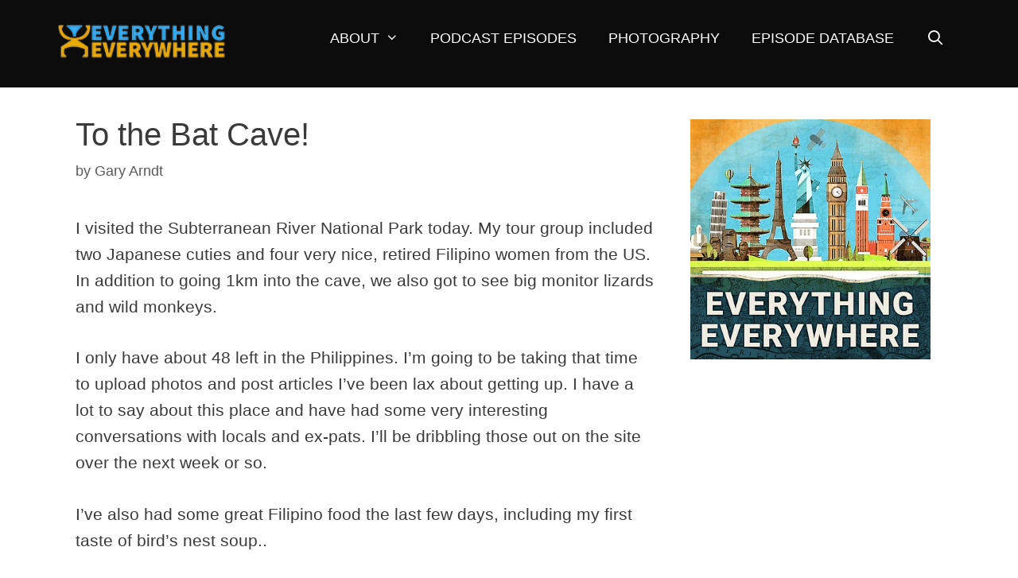

--- FILE ---
content_type: text/html; charset=UTF-8
request_url: https://everything-everywhere.com/to-the-bat-cave/
body_size: 10540
content:
<!DOCTYPE html>
<html lang="en-US">
<head>
	<meta charset="UTF-8">
	<meta name='robots' content='noindex, follow' />
<link rel='dns-prefetch' href='//everything-everywhere.com'>
<link rel='dns-prefetch' href='//smugmug.com'>
<link rel='dns-prefetch' href='//cloudinary.com'>
<link rel='dns-prefetch' href='//ajax.cloudflare.com'>
<link rel='dns-prefetch' href='//api.optmnstr.com'>
<link rel='dns-prefetch' href='//maps.googleapis.com'>
<link rel='dns-prefetch' href='//www.google.com'>
<meta name="viewport" content="width=device-width, initial-scale=1">
	<!-- This site is optimized with the Yoast SEO Premium plugin v26.7 (Yoast SEO v26.7) - https://yoast.com/wordpress/plugins/seo/ -->
	<title>To the Bat Cave!</title>
	<meta name="description" content="To the Bat Cave!" />
	<meta property="og:locale" content="en_US" />
	<meta property="og:type" content="article" />
	<meta property="og:title" content="To the Bat Cave!" />
	<meta property="og:description" content="To the Bat Cave!" />
	<meta property="og:url" content="https://everything-everywhere.com/to-the-bat-cave/" />
	<meta property="og:site_name" content="Everything Everywhere" />
	<meta property="article:publisher" content="http://facebook.com/EverythingEverywhere/" />
	<meta property="article:author" content="https://www.facebook.com/garyarndt" />
	<meta property="article:published_time" content="2007-10-05T09:33:59+00:00" />
	<meta property="article:modified_time" content="2018-04-06T02:47:29+00:00" />
	<meta name="author" content="Gary Arndt" />
	<meta name="twitter:card" content="summary_large_image" />
	<meta name="twitter:creator" content="@EverywhereTrip" />
	<meta name="twitter:site" content="@EverywhereTrip" />
	<meta name="twitter:label1" content="Written by" />
	<meta name="twitter:data1" content="Gary Arndt" />
	<meta name="twitter:label2" content="Est. reading time" />
	<meta name="twitter:data2" content="1 minute" />
	<script type="application/ld+json" class="yoast-schema-graph">{"@context":"https://schema.org","@graph":[{"@type":"Article","@id":"https://everything-everywhere.com/to-the-bat-cave/#article","isPartOf":{"@id":"https://everything-everywhere.com/to-the-bat-cave/"},"author":{"name":"Gary Arndt","@id":"https://everything-everywhere.com/#/schema/person/a9e7f5b34315af1a37d667f4dbd106f0"},"headline":"To the Bat Cave!","datePublished":"2007-10-05T09:33:59+00:00","dateModified":"2018-04-06T02:47:29+00:00","mainEntityOfPage":{"@id":"https://everything-everywhere.com/to-the-bat-cave/"},"wordCount":142,"publisher":{"@id":"https://everything-everywhere.com/#organization"},"articleSection":["Asia","Philippines"],"inLanguage":"en-US"},{"@type":"WebPage","@id":"https://everything-everywhere.com/to-the-bat-cave/","url":"https://everything-everywhere.com/to-the-bat-cave/","name":"To the Bat Cave!","isPartOf":{"@id":"https://everything-everywhere.com/#website"},"datePublished":"2007-10-05T09:33:59+00:00","dateModified":"2018-04-06T02:47:29+00:00","description":"To the Bat Cave!","breadcrumb":{"@id":"https://everything-everywhere.com/to-the-bat-cave/#breadcrumb"},"inLanguage":"en-US","potentialAction":[{"@type":"ReadAction","target":["https://everything-everywhere.com/to-the-bat-cave/"]}]},{"@type":"BreadcrumbList","@id":"https://everything-everywhere.com/to-the-bat-cave/#breadcrumb","itemListElement":[{"@type":"ListItem","position":1,"name":"Home","item":"https://everything-everywhere.com/"},{"@type":"ListItem","position":2,"name":"Blog","item":"https://everything-everywhere.com/blog/"},{"@type":"ListItem","position":3,"name":"To the Bat Cave!"}]},{"@type":"WebSite","@id":"https://everything-everywhere.com/#website","url":"https://everything-everywhere.com/","name":"Everything Everywhere","description":"Learn Something New Every Day!","publisher":{"@id":"https://everything-everywhere.com/#organization"},"potentialAction":[{"@type":"SearchAction","target":{"@type":"EntryPoint","urlTemplate":"https://everything-everywhere.com/?s={search_term_string}"},"query-input":{"@type":"PropertyValueSpecification","valueRequired":true,"valueName":"search_term_string"}}],"inLanguage":"en-US"},{"@type":"Organization","@id":"https://everything-everywhere.com/#organization","name":"Everything Everywhere","url":"https://everything-everywhere.com/","logo":{"@type":"ImageObject","inLanguage":"en-US","@id":"https://everything-everywhere.com/#/schema/logo/image/","url":"https://everything-everywhere.com/wp-content/uploads/2019/02/200-logo.png","contentUrl":"https://everything-everywhere.com/wp-content/uploads/2019/02/200-logo.png","width":200,"height":31,"caption":"Everything Everywhere"},"image":{"@id":"https://everything-everywhere.com/#/schema/logo/image/"},"sameAs":["http://facebook.com/EverythingEverywhere/","https://x.com/EverywhereTrip","https://instagram.com/everythingeverywhere/","https://www.linkedin.com/in/garyarndt/en/","https://www.pinterest.com/everywheretrip/","https://www.youtube.com/channel/UCJkPDjPNMTMhiJKAA8IOsmw","https://en.wikipedia.org/wiki/Gary_Arndt"]},{"@type":"Person","@id":"https://everything-everywhere.com/#/schema/person/a9e7f5b34315af1a37d667f4dbd106f0","name":"Gary Arndt","description":"Gary Arndt is an awarding winning blogger and travel photographer who has been traveling around the world non-stop since 2007. His travels have taken him to over 170 countries and territories and has earned membership in the elite Traveler’s Century Club. He has also visited over 290 UNESCO World Heritage sites and all 50 US states. His blog Everything Everywhere is widely considered one of the most popular travel blogs in the world. In 2010 Time Magazine named it one of the Top 25 Blogs on the Internet and it earned a Gold Medal in the Travel Blog category in the North American Travel Journalist Association (NATJA) awards. He is one of the most awarded travel photographers of this decade. He was named the 2014 SATW Travel Photographer of the Year as well as the 2013 NATJA Travel Photographer of the Year. He is the only travel photographer to have been named photographer of the year by both organizations. He is also a 3-time Lowell Thomas Award winner in Photo Illustration of Travel and a 2x Northern Lights Award winner in photography. Gary is also a 2013 inaugural recipient of a Travel + Leisure SMITTY Award for excellence in social media by a travel journalist. His social media following is among the largest among influencers in the travel industry on five different platforms: Twitter, Facebook, Google+, Pinterest and Instagram. His combined social media audience is over 1,600,000 people. Since 2009 he has been the co-host of This Week in Travel, an award winning weekly podcast which covers travel industry news. He is also an associate producer and senior travel correspondent for On Travel, on the American Forces Radio Network. Since 2010 has as served as a brand ambassador for G Adventures in their Wanderers in Residence program. He has also worked with Allianz Insurance, Scottevest, Gogobot, Trippy and Travel Alberta. Gary is also an accomplished public speaker and has spoken on topics related to travel and new media all over the world.","sameAs":["https://everything-everywhere.com","https://www.facebook.com/garyarndt","https://x.com/EverywhereTrip"]}]}</script>
	<!-- / Yoast SEO Premium plugin. -->


<style id='wp-img-auto-sizes-contain-inline-css'>
img:is([sizes=auto i],[sizes^="auto," i]){contain-intrinsic-size:3000px 1500px}
/*# sourceURL=wp-img-auto-sizes-contain-inline-css */
</style>
<style id='wp-block-library-inline-css'>
:root{--wp-block-synced-color:#7a00df;--wp-block-synced-color--rgb:122,0,223;--wp-bound-block-color:var(--wp-block-synced-color);--wp-editor-canvas-background:#ddd;--wp-admin-theme-color:#007cba;--wp-admin-theme-color--rgb:0,124,186;--wp-admin-theme-color-darker-10:#006ba1;--wp-admin-theme-color-darker-10--rgb:0,107,160.5;--wp-admin-theme-color-darker-20:#005a87;--wp-admin-theme-color-darker-20--rgb:0,90,135;--wp-admin-border-width-focus:2px}@media (min-resolution:192dpi){:root{--wp-admin-border-width-focus:1.5px}}.wp-element-button{cursor:pointer}:root .has-very-light-gray-background-color{background-color:#eee}:root .has-very-dark-gray-background-color{background-color:#313131}:root .has-very-light-gray-color{color:#eee}:root .has-very-dark-gray-color{color:#313131}:root .has-vivid-green-cyan-to-vivid-cyan-blue-gradient-background{background:linear-gradient(135deg,#00d084,#0693e3)}:root .has-purple-crush-gradient-background{background:linear-gradient(135deg,#34e2e4,#4721fb 50%,#ab1dfe)}:root .has-hazy-dawn-gradient-background{background:linear-gradient(135deg,#faaca8,#dad0ec)}:root .has-subdued-olive-gradient-background{background:linear-gradient(135deg,#fafae1,#67a671)}:root .has-atomic-cream-gradient-background{background:linear-gradient(135deg,#fdd79a,#004a59)}:root .has-nightshade-gradient-background{background:linear-gradient(135deg,#330968,#31cdcf)}:root .has-midnight-gradient-background{background:linear-gradient(135deg,#020381,#2874fc)}:root{--wp--preset--font-size--normal:16px;--wp--preset--font-size--huge:42px}.has-regular-font-size{font-size:1em}.has-larger-font-size{font-size:2.625em}.has-normal-font-size{font-size:var(--wp--preset--font-size--normal)}.has-huge-font-size{font-size:var(--wp--preset--font-size--huge)}.has-text-align-center{text-align:center}.has-text-align-left{text-align:left}.has-text-align-right{text-align:right}.has-fit-text{white-space:nowrap!important}#end-resizable-editor-section{display:none}.aligncenter{clear:both}.items-justified-left{justify-content:flex-start}.items-justified-center{justify-content:center}.items-justified-right{justify-content:flex-end}.items-justified-space-between{justify-content:space-between}.screen-reader-text{border:0;clip-path:inset(50%);height:1px;margin:-1px;overflow:hidden;padding:0;position:absolute;width:1px;word-wrap:normal!important}.screen-reader-text:focus{background-color:#ddd;clip-path:none;color:#444;display:block;font-size:1em;height:auto;left:5px;line-height:normal;padding:15px 23px 14px;text-decoration:none;top:5px;width:auto;z-index:100000}html :where(.has-border-color){border-style:solid}html :where([style*=border-top-color]){border-top-style:solid}html :where([style*=border-right-color]){border-right-style:solid}html :where([style*=border-bottom-color]){border-bottom-style:solid}html :where([style*=border-left-color]){border-left-style:solid}html :where([style*=border-width]){border-style:solid}html :where([style*=border-top-width]){border-top-style:solid}html :where([style*=border-right-width]){border-right-style:solid}html :where([style*=border-bottom-width]){border-bottom-style:solid}html :where([style*=border-left-width]){border-left-style:solid}html :where(img[class*=wp-image-]){height:auto;max-width:100%}:where(figure){margin:0 0 1em}html :where(.is-position-sticky){--wp-admin--admin-bar--position-offset:var(--wp-admin--admin-bar--height,0px)}@media screen and (max-width:600px){html :where(.is-position-sticky){--wp-admin--admin-bar--position-offset:0px}}

/*# sourceURL=wp-block-library-inline-css */
</style><style id='global-styles-inline-css'>
:root{--wp--preset--aspect-ratio--square: 1;--wp--preset--aspect-ratio--4-3: 4/3;--wp--preset--aspect-ratio--3-4: 3/4;--wp--preset--aspect-ratio--3-2: 3/2;--wp--preset--aspect-ratio--2-3: 2/3;--wp--preset--aspect-ratio--16-9: 16/9;--wp--preset--aspect-ratio--9-16: 9/16;--wp--preset--color--black: #000000;--wp--preset--color--cyan-bluish-gray: #abb8c3;--wp--preset--color--white: #ffffff;--wp--preset--color--pale-pink: #f78da7;--wp--preset--color--vivid-red: #cf2e2e;--wp--preset--color--luminous-vivid-orange: #ff6900;--wp--preset--color--luminous-vivid-amber: #fcb900;--wp--preset--color--light-green-cyan: #7bdcb5;--wp--preset--color--vivid-green-cyan: #00d084;--wp--preset--color--pale-cyan-blue: #8ed1fc;--wp--preset--color--vivid-cyan-blue: #0693e3;--wp--preset--color--vivid-purple: #9b51e0;--wp--preset--color--contrast: var(--contrast);--wp--preset--color--contrast-2: var(--contrast-2);--wp--preset--color--contrast-3: var(--contrast-3);--wp--preset--color--base: var(--base);--wp--preset--color--base-2: var(--base-2);--wp--preset--color--base-3: var(--base-3);--wp--preset--color--accent: var(--accent);--wp--preset--gradient--vivid-cyan-blue-to-vivid-purple: linear-gradient(135deg,rgb(6,147,227) 0%,rgb(155,81,224) 100%);--wp--preset--gradient--light-green-cyan-to-vivid-green-cyan: linear-gradient(135deg,rgb(122,220,180) 0%,rgb(0,208,130) 100%);--wp--preset--gradient--luminous-vivid-amber-to-luminous-vivid-orange: linear-gradient(135deg,rgb(252,185,0) 0%,rgb(255,105,0) 100%);--wp--preset--gradient--luminous-vivid-orange-to-vivid-red: linear-gradient(135deg,rgb(255,105,0) 0%,rgb(207,46,46) 100%);--wp--preset--gradient--very-light-gray-to-cyan-bluish-gray: linear-gradient(135deg,rgb(238,238,238) 0%,rgb(169,184,195) 100%);--wp--preset--gradient--cool-to-warm-spectrum: linear-gradient(135deg,rgb(74,234,220) 0%,rgb(151,120,209) 20%,rgb(207,42,186) 40%,rgb(238,44,130) 60%,rgb(251,105,98) 80%,rgb(254,248,76) 100%);--wp--preset--gradient--blush-light-purple: linear-gradient(135deg,rgb(255,206,236) 0%,rgb(152,150,240) 100%);--wp--preset--gradient--blush-bordeaux: linear-gradient(135deg,rgb(254,205,165) 0%,rgb(254,45,45) 50%,rgb(107,0,62) 100%);--wp--preset--gradient--luminous-dusk: linear-gradient(135deg,rgb(255,203,112) 0%,rgb(199,81,192) 50%,rgb(65,88,208) 100%);--wp--preset--gradient--pale-ocean: linear-gradient(135deg,rgb(255,245,203) 0%,rgb(182,227,212) 50%,rgb(51,167,181) 100%);--wp--preset--gradient--electric-grass: linear-gradient(135deg,rgb(202,248,128) 0%,rgb(113,206,126) 100%);--wp--preset--gradient--midnight: linear-gradient(135deg,rgb(2,3,129) 0%,rgb(40,116,252) 100%);--wp--preset--font-size--small: 13px;--wp--preset--font-size--medium: 20px;--wp--preset--font-size--large: 36px;--wp--preset--font-size--x-large: 42px;--wp--preset--spacing--20: 0.44rem;--wp--preset--spacing--30: 0.67rem;--wp--preset--spacing--40: 1rem;--wp--preset--spacing--50: 1.5rem;--wp--preset--spacing--60: 2.25rem;--wp--preset--spacing--70: 3.38rem;--wp--preset--spacing--80: 5.06rem;--wp--preset--shadow--natural: 6px 6px 9px rgba(0, 0, 0, 0.2);--wp--preset--shadow--deep: 12px 12px 50px rgba(0, 0, 0, 0.4);--wp--preset--shadow--sharp: 6px 6px 0px rgba(0, 0, 0, 0.2);--wp--preset--shadow--outlined: 6px 6px 0px -3px rgb(255, 255, 255), 6px 6px rgb(0, 0, 0);--wp--preset--shadow--crisp: 6px 6px 0px rgb(0, 0, 0);}:where(.is-layout-flex){gap: 0.5em;}:where(.is-layout-grid){gap: 0.5em;}body .is-layout-flex{display: flex;}.is-layout-flex{flex-wrap: wrap;align-items: center;}.is-layout-flex > :is(*, div){margin: 0;}body .is-layout-grid{display: grid;}.is-layout-grid > :is(*, div){margin: 0;}:where(.wp-block-columns.is-layout-flex){gap: 2em;}:where(.wp-block-columns.is-layout-grid){gap: 2em;}:where(.wp-block-post-template.is-layout-flex){gap: 1.25em;}:where(.wp-block-post-template.is-layout-grid){gap: 1.25em;}.has-black-color{color: var(--wp--preset--color--black) !important;}.has-cyan-bluish-gray-color{color: var(--wp--preset--color--cyan-bluish-gray) !important;}.has-white-color{color: var(--wp--preset--color--white) !important;}.has-pale-pink-color{color: var(--wp--preset--color--pale-pink) !important;}.has-vivid-red-color{color: var(--wp--preset--color--vivid-red) !important;}.has-luminous-vivid-orange-color{color: var(--wp--preset--color--luminous-vivid-orange) !important;}.has-luminous-vivid-amber-color{color: var(--wp--preset--color--luminous-vivid-amber) !important;}.has-light-green-cyan-color{color: var(--wp--preset--color--light-green-cyan) !important;}.has-vivid-green-cyan-color{color: var(--wp--preset--color--vivid-green-cyan) !important;}.has-pale-cyan-blue-color{color: var(--wp--preset--color--pale-cyan-blue) !important;}.has-vivid-cyan-blue-color{color: var(--wp--preset--color--vivid-cyan-blue) !important;}.has-vivid-purple-color{color: var(--wp--preset--color--vivid-purple) !important;}.has-black-background-color{background-color: var(--wp--preset--color--black) !important;}.has-cyan-bluish-gray-background-color{background-color: var(--wp--preset--color--cyan-bluish-gray) !important;}.has-white-background-color{background-color: var(--wp--preset--color--white) !important;}.has-pale-pink-background-color{background-color: var(--wp--preset--color--pale-pink) !important;}.has-vivid-red-background-color{background-color: var(--wp--preset--color--vivid-red) !important;}.has-luminous-vivid-orange-background-color{background-color: var(--wp--preset--color--luminous-vivid-orange) !important;}.has-luminous-vivid-amber-background-color{background-color: var(--wp--preset--color--luminous-vivid-amber) !important;}.has-light-green-cyan-background-color{background-color: var(--wp--preset--color--light-green-cyan) !important;}.has-vivid-green-cyan-background-color{background-color: var(--wp--preset--color--vivid-green-cyan) !important;}.has-pale-cyan-blue-background-color{background-color: var(--wp--preset--color--pale-cyan-blue) !important;}.has-vivid-cyan-blue-background-color{background-color: var(--wp--preset--color--vivid-cyan-blue) !important;}.has-vivid-purple-background-color{background-color: var(--wp--preset--color--vivid-purple) !important;}.has-black-border-color{border-color: var(--wp--preset--color--black) !important;}.has-cyan-bluish-gray-border-color{border-color: var(--wp--preset--color--cyan-bluish-gray) !important;}.has-white-border-color{border-color: var(--wp--preset--color--white) !important;}.has-pale-pink-border-color{border-color: var(--wp--preset--color--pale-pink) !important;}.has-vivid-red-border-color{border-color: var(--wp--preset--color--vivid-red) !important;}.has-luminous-vivid-orange-border-color{border-color: var(--wp--preset--color--luminous-vivid-orange) !important;}.has-luminous-vivid-amber-border-color{border-color: var(--wp--preset--color--luminous-vivid-amber) !important;}.has-light-green-cyan-border-color{border-color: var(--wp--preset--color--light-green-cyan) !important;}.has-vivid-green-cyan-border-color{border-color: var(--wp--preset--color--vivid-green-cyan) !important;}.has-pale-cyan-blue-border-color{border-color: var(--wp--preset--color--pale-cyan-blue) !important;}.has-vivid-cyan-blue-border-color{border-color: var(--wp--preset--color--vivid-cyan-blue) !important;}.has-vivid-purple-border-color{border-color: var(--wp--preset--color--vivid-purple) !important;}.has-vivid-cyan-blue-to-vivid-purple-gradient-background{background: var(--wp--preset--gradient--vivid-cyan-blue-to-vivid-purple) !important;}.has-light-green-cyan-to-vivid-green-cyan-gradient-background{background: var(--wp--preset--gradient--light-green-cyan-to-vivid-green-cyan) !important;}.has-luminous-vivid-amber-to-luminous-vivid-orange-gradient-background{background: var(--wp--preset--gradient--luminous-vivid-amber-to-luminous-vivid-orange) !important;}.has-luminous-vivid-orange-to-vivid-red-gradient-background{background: var(--wp--preset--gradient--luminous-vivid-orange-to-vivid-red) !important;}.has-very-light-gray-to-cyan-bluish-gray-gradient-background{background: var(--wp--preset--gradient--very-light-gray-to-cyan-bluish-gray) !important;}.has-cool-to-warm-spectrum-gradient-background{background: var(--wp--preset--gradient--cool-to-warm-spectrum) !important;}.has-blush-light-purple-gradient-background{background: var(--wp--preset--gradient--blush-light-purple) !important;}.has-blush-bordeaux-gradient-background{background: var(--wp--preset--gradient--blush-bordeaux) !important;}.has-luminous-dusk-gradient-background{background: var(--wp--preset--gradient--luminous-dusk) !important;}.has-pale-ocean-gradient-background{background: var(--wp--preset--gradient--pale-ocean) !important;}.has-electric-grass-gradient-background{background: var(--wp--preset--gradient--electric-grass) !important;}.has-midnight-gradient-background{background: var(--wp--preset--gradient--midnight) !important;}.has-small-font-size{font-size: var(--wp--preset--font-size--small) !important;}.has-medium-font-size{font-size: var(--wp--preset--font-size--medium) !important;}.has-large-font-size{font-size: var(--wp--preset--font-size--large) !important;}.has-x-large-font-size{font-size: var(--wp--preset--font-size--x-large) !important;}
/*# sourceURL=global-styles-inline-css */
</style>

<style id='classic-theme-styles-inline-css'>
/*! This file is auto-generated */
.wp-block-button__link{color:#fff;background-color:#32373c;border-radius:9999px;box-shadow:none;text-decoration:none;padding:calc(.667em + 2px) calc(1.333em + 2px);font-size:1.125em}.wp-block-file__button{background:#32373c;color:#fff;text-decoration:none}
/*# sourceURL=/wp-includes/css/classic-themes.min.css */
</style>
<link rel='stylesheet' id='cpsh-shortcodes-css' href='https://everything-everywhere.com/wp-content/plugins/column-shortcodes//assets/css/shortcodes.css?ver=1.0.1' media='all' />
<link rel='stylesheet' id='wp-components-css' href='https://everything-everywhere.com/wp-includes/css/dist/components/style.min.css?ver=6.9' media='all' />
<link rel='stylesheet' id='godaddy-styles-css' href='https://everything-everywhere.com/wp-content/plugins/coblocks/includes/Dependencies/GoDaddy/Styles/build/latest.css?ver=2.0.2' media='all' />
<link rel='stylesheet' id='generate-style-grid-css' href='https://everything-everywhere.com/wp-content/themes/generatepress/assets/css/unsemantic-grid.min.css?ver=3.6.1' media='all' />
<link rel='stylesheet' id='generate-style-css' href='https://everything-everywhere.com/wp-content/themes/generatepress/assets/css/style.min.css?ver=3.6.1' media='all' />
<style id='generate-style-inline-css'>
@media (max-width:768px){}
body{background-color:#ffffff;color:#3a3a3a;}a{color:#143b58;}a:hover, a:focus, a:active{color:#e9ab27;}body .grid-container{max-width:1140px;}.wp-block-group__inner-container{max-width:1140px;margin-left:auto;margin-right:auto;}.site-header .header-image{width:220px;}.generate-back-to-top{font-size:20px;border-radius:3px;position:fixed;bottom:30px;right:30px;line-height:40px;width:40px;text-align:center;z-index:10;transition:opacity 300ms ease-in-out;opacity:0.1;transform:translateY(1000px);}.generate-back-to-top__show{opacity:1;transform:translateY(0);}.navigation-search{position:absolute;left:-99999px;pointer-events:none;visibility:hidden;z-index:20;width:100%;top:0;transition:opacity 100ms ease-in-out;opacity:0;}.navigation-search.nav-search-active{left:0;right:0;pointer-events:auto;visibility:visible;opacity:1;}.navigation-search input[type="search"]{outline:0;border:0;vertical-align:bottom;line-height:1;opacity:0.9;width:100%;z-index:20;border-radius:0;-webkit-appearance:none;height:60px;}.navigation-search input::-ms-clear{display:none;width:0;height:0;}.navigation-search input::-ms-reveal{display:none;width:0;height:0;}.navigation-search input::-webkit-search-decoration, .navigation-search input::-webkit-search-cancel-button, .navigation-search input::-webkit-search-results-button, .navigation-search input::-webkit-search-results-decoration{display:none;}.main-navigation li.search-item{z-index:21;}li.search-item.active{transition:opacity 100ms ease-in-out;}.nav-left-sidebar .main-navigation li.search-item.active,.nav-right-sidebar .main-navigation li.search-item.active{width:auto;display:inline-block;float:right;}.gen-sidebar-nav .navigation-search{top:auto;bottom:0;}:root{--contrast:#222222;--contrast-2:#575760;--contrast-3:#b2b2be;--base:#f0f0f0;--base-2:#f7f8f9;--base-3:#ffffff;--accent:#1e73be;}:root .has-contrast-color{color:var(--contrast);}:root .has-contrast-background-color{background-color:var(--contrast);}:root .has-contrast-2-color{color:var(--contrast-2);}:root .has-contrast-2-background-color{background-color:var(--contrast-2);}:root .has-contrast-3-color{color:var(--contrast-3);}:root .has-contrast-3-background-color{background-color:var(--contrast-3);}:root .has-base-color{color:var(--base);}:root .has-base-background-color{background-color:var(--base);}:root .has-base-2-color{color:var(--base-2);}:root .has-base-2-background-color{background-color:var(--base-2);}:root .has-base-3-color{color:var(--base-3);}:root .has-base-3-background-color{background-color:var(--base-3);}:root .has-accent-color{color:var(--accent);}:root .has-accent-background-color{background-color:var(--accent);}body, button, input, select, textarea{font-family:Arial, Helvetica, sans-serif;font-weight:400;font-size:21px;}body{line-height:1.6;}.entry-content > [class*="wp-block-"]:not(:last-child):not(.wp-block-heading){margin-bottom:1.5em;}.main-title{font-family:Georgia, Times New Roman, Times, serif;font-size:45px;}.main-navigation a, .menu-toggle{font-weight:300;text-transform:uppercase;font-size:18px;}.main-navigation .main-nav ul ul li a{font-size:15px;}.sidebar .widget, .footer-widgets .widget{font-size:17px;}h1{font-weight:300;font-size:40px;}h2{font-weight:400;text-transform:capitalize;font-size:32px;}h3{font-weight:300;font-size:26px;}h4{font-size:inherit;}h5{font-size:inherit;}@media (max-width:768px){.main-title{font-size:30px;}h1{font-size:30px;}h2{font-size:25px;}}.top-bar{background-color:#636363;color:#ffffff;}.top-bar a{color:#ffffff;}.top-bar a:hover{color:#303030;}.site-header{background-color:#0c0c0c;color:#3a3a3a;}.site-header a{color:#3a3a3a;}.main-title a,.main-title a:hover{color:#222222;}.site-description{color:#757575;}.mobile-menu-control-wrapper .menu-toggle,.mobile-menu-control-wrapper .menu-toggle:hover,.mobile-menu-control-wrapper .menu-toggle:focus,.has-inline-mobile-toggle #site-navigation.toggled{background-color:rgba(0, 0, 0, 0.02);}.main-navigation,.main-navigation ul ul{background-color:#0c0c0c;}.main-navigation .main-nav ul li a, .main-navigation .menu-toggle, .main-navigation .menu-bar-items{color:#ffffff;}.main-navigation .main-nav ul li:not([class*="current-menu-"]):hover > a, .main-navigation .main-nav ul li:not([class*="current-menu-"]):focus > a, .main-navigation .main-nav ul li.sfHover:not([class*="current-menu-"]) > a, .main-navigation .menu-bar-item:hover > a, .main-navigation .menu-bar-item.sfHover > a{color:#8f919e;background-color:#ffffff;}button.menu-toggle:hover,button.menu-toggle:focus,.main-navigation .mobile-bar-items a,.main-navigation .mobile-bar-items a:hover,.main-navigation .mobile-bar-items a:focus{color:#ffffff;}.main-navigation .main-nav ul li[class*="current-menu-"] > a{color:#ffffff;background-color:#0c0c0c;}.navigation-search input[type="search"],.navigation-search input[type="search"]:active, .navigation-search input[type="search"]:focus, .main-navigation .main-nav ul li.search-item.active > a, .main-navigation .menu-bar-items .search-item.active > a{color:#8f919e;background-color:#ffffff;}.main-navigation ul ul{background-color:#f6f9fc;}.main-navigation .main-nav ul ul li a{color:#000000;}.main-navigation .main-nav ul ul li:not([class*="current-menu-"]):hover > a,.main-navigation .main-nav ul ul li:not([class*="current-menu-"]):focus > a, .main-navigation .main-nav ul ul li.sfHover:not([class*="current-menu-"]) > a{color:#8f919e;background-color:#f6f9fc;}.main-navigation .main-nav ul ul li[class*="current-menu-"] > a{color:#ffffff;background-color:#0c0c0c;}.separate-containers .inside-article, .separate-containers .comments-area, .separate-containers .page-header, .one-container .container, .separate-containers .paging-navigation, .inside-page-header{background-color:#ffffff;}.inside-article a,.paging-navigation a,.comments-area a,.page-header a{color:#1e72bd;}.inside-article a:hover,.paging-navigation a:hover,.comments-area a:hover,.page-header a:hover{color:#f1c40f;}.entry-meta{color:#595959;}.entry-meta a{color:#595959;}.entry-meta a:hover{color:#143b58;}h2{color:#000000;}h3{color:#000000;}h4{color:#000000;}h5{color:#000000;}.sidebar .widget{background-color:#ffffff;}.sidebar .widget a{color:#143b58;}.sidebar .widget a:hover{color:#e9ab27;}.sidebar .widget .widget-title{color:#000000;}.footer-widgets{color:#ffffff;background-color:#0c0c0c;}.footer-widgets a{color:#f1c40f;}.footer-widgets a:hover{color:#1abc9c;}.footer-widgets .widget-title{color:#000000;}.site-info{color:#3d3d3d;background-color:#b7b7b7;}.site-info a{color:#ffffff;}.site-info a:hover{color:#606060;}.footer-bar .widget_nav_menu .current-menu-item a{color:#606060;}input[type="text"],input[type="email"],input[type="url"],input[type="password"],input[type="search"],input[type="tel"],input[type="number"],textarea,select{color:#666666;background-color:#fafafa;border-color:#cccccc;}input[type="text"]:focus,input[type="email"]:focus,input[type="url"]:focus,input[type="password"]:focus,input[type="search"]:focus,input[type="tel"]:focus,input[type="number"]:focus,textarea:focus,select:focus{color:#666666;background-color:#ffffff;border-color:#bfbfbf;}button,html input[type="button"],input[type="reset"],input[type="submit"],a.button,a.wp-block-button__link:not(.has-background){color:#ffffff;background-color:#143b58;}button:hover,html input[type="button"]:hover,input[type="reset"]:hover,input[type="submit"]:hover,a.button:hover,button:focus,html input[type="button"]:focus,input[type="reset"]:focus,input[type="submit"]:focus,a.button:focus,a.wp-block-button__link:not(.has-background):active,a.wp-block-button__link:not(.has-background):focus,a.wp-block-button__link:not(.has-background):hover{color:#ffffff;background-color:#3f3f3f;}a.generate-back-to-top{background-color:rgba( 0,0,0,0.4 );color:#ffffff;}a.generate-back-to-top:hover,a.generate-back-to-top:focus{background-color:rgba( 0,0,0,0.6 );color:#ffffff;}:root{--gp-search-modal-bg-color:var(--base-3);--gp-search-modal-text-color:var(--contrast);--gp-search-modal-overlay-bg-color:rgba(0,0,0,0.2);}@media (max-width: 768px){.main-navigation .menu-bar-item:hover > a, .main-navigation .menu-bar-item.sfHover > a{background:none;color:#ffffff;}}.inside-top-bar{padding:10px;}.inside-header{padding:25px 45px 31px 40px;}.separate-containers .inside-article, .separate-containers .comments-area, .separate-containers .page-header, .separate-containers .paging-navigation, .one-container .site-content, .inside-page-header{padding:15px 25px 32px 25px;}.site-main .wp-block-group__inner-container{padding:15px 25px 32px 25px;}.entry-content .alignwide, body:not(.no-sidebar) .entry-content .alignfull{margin-left:-25px;width:calc(100% + 50px);max-width:calc(100% + 50px);}.one-container.right-sidebar .site-main,.one-container.both-right .site-main{margin-right:25px;}.one-container.left-sidebar .site-main,.one-container.both-left .site-main{margin-left:25px;}.one-container.both-sidebars .site-main{margin:0px 25px 0px 25px;}.main-navigation .main-nav ul li a,.menu-toggle,.main-navigation .mobile-bar-items a{line-height:47px;}.navigation-search input[type="search"]{height:47px;}.rtl .menu-item-has-children .dropdown-menu-toggle{padding-left:20px;}.rtl .main-navigation .main-nav ul li.menu-item-has-children > a{padding-right:20px;}.widget-area .widget{padding:20px 40px 40px 0px;}.site-info{padding:20px;}@media (max-width:768px){.separate-containers .inside-article, .separate-containers .comments-area, .separate-containers .page-header, .separate-containers .paging-navigation, .one-container .site-content, .inside-page-header{padding:30px;}.site-main .wp-block-group__inner-container{padding:30px;}.site-info{padding-right:10px;padding-left:10px;}.entry-content .alignwide, body:not(.no-sidebar) .entry-content .alignfull{margin-left:-30px;width:calc(100% + 60px);max-width:calc(100% + 60px);}}/* End cached CSS */@media (max-width: 768px){.main-navigation .menu-toggle,.main-navigation .mobile-bar-items,.sidebar-nav-mobile:not(#sticky-placeholder){display:block;}.main-navigation ul,.gen-sidebar-nav{display:none;}[class*="nav-float-"] .site-header .inside-header > *{float:none;clear:both;}}
.dynamic-author-image-rounded{border-radius:100%;}.dynamic-featured-image, .dynamic-author-image{vertical-align:middle;}.one-container.blog .dynamic-content-template:not(:last-child), .one-container.archive .dynamic-content-template:not(:last-child){padding-bottom:0px;}.dynamic-entry-excerpt > p:last-child{margin-bottom:0px;}
.main-navigation .navigation-logo img {height:47px;}@media (max-width: 1150px) {.main-navigation .navigation-logo.site-logo {margin-left:0;}body.sticky-menu-logo.nav-float-left .main-navigation .site-logo.navigation-logo {margin-right:0;}}.main-navigation .main-nav ul li a,.menu-toggle,.main-navigation .mobile-bar-items a{transition: line-height 300ms ease}.main-navigation.toggled .main-nav > ul{background-color: #0c0c0c}
/*# sourceURL=generate-style-inline-css */
</style>
<link rel='stylesheet' id='generate-mobile-style-css' href='https://everything-everywhere.com/wp-content/themes/generatepress/assets/css/mobile.min.css?ver=3.6.1' media='all' />
<link rel='stylesheet' id='generate-font-icons-css' href='https://everything-everywhere.com/wp-content/themes/generatepress/assets/css/components/font-icons.min.css?ver=3.6.1' media='all' />
<style id='kadence-blocks-global-variables-inline-css'>
:root {--global-kb-font-size-sm:clamp(0.8rem, 0.73rem + 0.217vw, 0.9rem);--global-kb-font-size-md:clamp(1.1rem, 0.995rem + 0.326vw, 1.25rem);--global-kb-font-size-lg:clamp(1.75rem, 1.576rem + 0.543vw, 2rem);--global-kb-font-size-xl:clamp(2.25rem, 1.728rem + 1.63vw, 3rem);--global-kb-font-size-xxl:clamp(2.5rem, 1.456rem + 3.26vw, 4rem);--global-kb-font-size-xxxl:clamp(2.75rem, 0.489rem + 7.065vw, 6rem);}:root {--global-palette1: #3182CE;--global-palette2: #2B6CB0;--global-palette3: #1A202C;--global-palette4: #2D3748;--global-palette5: #4A5568;--global-palette6: #718096;--global-palette7: #EDF2F7;--global-palette8: #F7FAFC;--global-palette9: #ffffff;}
/*# sourceURL=kadence-blocks-global-variables-inline-css */
</style>
<link rel='stylesheet' id='generate-sticky-css' href='https://everything-everywhere.com/wp-content/plugins/gp-premium/menu-plus/functions/css/sticky.min.css?ver=2.5.5' media='all' />
<link rel='stylesheet' id='generate-menu-logo-css' href='https://everything-everywhere.com/wp-content/plugins/gp-premium/menu-plus/functions/css/menu-logo.min.css?ver=2.5.5' media='all' />
<style id='generate-menu-logo-inline-css'>
@media (max-width: 768px){.sticky-menu-logo .navigation-stick:not(.mobile-header-navigation) .menu-toggle,.menu-logo .main-navigation:not(.mobile-header-navigation) .menu-toggle{display:inline-block;clear:none;width:auto;float:right;}.sticky-menu-logo .navigation-stick:not(.mobile-header-navigation) .mobile-bar-items,.menu-logo .main-navigation:not(.mobile-header-navigation) .mobile-bar-items{position:relative;float:right;}.regular-menu-logo .main-navigation:not(.navigation-stick):not(.mobile-header-navigation) .menu-toggle{display:inline-block;clear:none;width:auto;float:right;}.regular-menu-logo .main-navigation:not(.navigation-stick):not(.mobile-header-navigation) .mobile-bar-items{position:relative;float:right;}body[class*="nav-float-"].menu-logo-enabled:not(.sticky-menu-logo) .main-navigation .main-nav{display:block;}.sticky-menu-logo.nav-float-left .navigation-stick:not(.mobile-header-navigation) .menu-toggle,.menu-logo.nav-float-left .main-navigation:not(.mobile-header-navigation) .menu-toggle,.regular-menu-logo.nav-float-left .main-navigation:not(.navigation-stick):not(.mobile-header-navigation) .menu-toggle{float:left;}}
/*# sourceURL=generate-menu-logo-inline-css */
</style>
<script src="https://everything-everywhere.com/wp-includes/js/jquery/jquery.min.js?ver=3.7.1" id="jquery-core-js"></script>
<style>[class$="woocommerce-product-gallery__trigger"] {display:none !important;}</style><meta name="generator" content="speculation-rules 1.6.0">
<link rel="icon" href="https://everything-everywhere.com/wp-content/uploads/2017/08/cropped-ee-logos-transparent-square-32x32.png" sizes="32x32" />
<link rel="icon" href="https://everything-everywhere.com/wp-content/uploads/2017/08/cropped-ee-logos-transparent-square-192x192.png" sizes="192x192" />
<link rel="apple-touch-icon" href="https://everything-everywhere.com/wp-content/uploads/2017/08/cropped-ee-logos-transparent-square-180x180.png" />
<meta name="msapplication-TileImage" content="https://everything-everywhere.com/wp-content/uploads/2017/08/cropped-ee-logos-transparent-square-270x270.png" />
</head>

<body class="wp-singular post-template-default single single-post postid-255 single-format-standard wp-custom-logo wp-embed-responsive wp-theme-generatepress post-image-above-header post-image-aligned-center sticky-menu-fade sticky-enabled sticky-menu-logo menu-logo-enabled both-sticky-menu right-sidebar nav-float-right separate-containers fluid-header active-footer-widgets-3 nav-search-enabled header-aligned-left dropdown-hover" itemtype="https://schema.org/Blog" itemscope>
	<a class="screen-reader-text skip-link" href="#content" title="Skip to content">Skip to content</a>		<header class="site-header" id="masthead" aria-label="Site"  itemtype="https://schema.org/WPHeader" itemscope>
			<div class="inside-header grid-container grid-parent">
				<div class="site-logo">
					<a href="https://everything-everywhere.com/" rel="home">
						<img  class="header-image is-logo-image" alt="Everything Everywhere" src="https://everything-everywhere.com/wp-content/uploads/2019/08/NewLogo200Trans.png" />
					</a>
				</div>		<nav class="main-navigation sub-menu-right" id="site-navigation" aria-label="Primary"  itemtype="https://schema.org/SiteNavigationElement" itemscope>
			<div class="inside-navigation grid-container grid-parent">
				<div class="site-logo sticky-logo navigation-logo">
					<a href="https://everything-everywhere.com/" title="Everything Everywhere" rel="home">
						<img src="https://everything-everywhere.com/wp-content/uploads/2019/08/NewLogo200Trans.png" alt="Everything Everywhere" class="is-logo-image" />
					</a>
				</div><form method="get" class="search-form navigation-search" action="https://everything-everywhere.com/">
					<input type="search" class="search-field" value="" name="s" title="Search" />
				</form>		<div class="mobile-bar-items">
						<span class="search-item">
				<a aria-label="Open Search Bar" href="#">
									</a>
			</span>
		</div>
						<button class="menu-toggle" aria-controls="primary-menu" aria-expanded="false">
					<span class="mobile-menu">Menu</span>				</button>
				<div id="primary-menu" class="main-nav"><ul id="menu-nav-menu" class=" menu sf-menu"><li id="menu-item-63018" class="menu-item menu-item-type-post_type menu-item-object-page menu-item-has-children menu-item-63018"><a href="https://everything-everywhere.com/about-me/">About<span role="presentation" class="dropdown-menu-toggle"></span></a>
<ul class="sub-menu">
	<li id="menu-item-69535" class="menu-item menu-item-type-post_type menu-item-object-page menu-item-has-children menu-item-69535"><a href="https://everything-everywhere.com/country-list/">Gary&#8217;s Travels<span role="presentation" class="dropdown-menu-toggle"></span></a>
	<ul class="sub-menu">
		<li id="menu-item-59784" class="menu-item menu-item-type-custom menu-item-object-custom menu-item-59784"><a href="https://everything-everywhere.com/country-list/">Countries Visited</a></li>
		<li id="menu-item-53924" class="menu-item menu-item-type-custom menu-item-object-custom menu-item-53924"><a href="https://everything-everywhere.com/national-park-service-sites-united-states/">US National Park Service Sites</a></li>
		<li id="menu-item-63005" class="menu-item menu-item-type-post_type menu-item-object-page menu-item-63005"><a href="https://everything-everywhere.com/unesco-world-heritage-sites/">UNESCO World Heritage Sites</a></li>
	</ul>
</li>
	<li id="menu-item-63020" class="menu-item menu-item-type-post_type menu-item-object-page menu-item-63020"><a href="https://everything-everywhere.com/media-mentions/">Media Mentions</a></li>
	<li id="menu-item-63019" class="menu-item menu-item-type-post_type menu-item-object-page menu-item-63019"><a href="https://everything-everywhere.com/interviews/">Interviews With Gary Arndt</a></li>
	<li id="menu-item-64586" class="menu-item menu-item-type-post_type menu-item-object-page menu-item-64586"><a href="https://everything-everywhere.com/awards/">Travel Journalism Awards</a></li>
	<li id="menu-item-63025" class="menu-item menu-item-type-post_type menu-item-object-page menu-item-63025"><a href="https://everything-everywhere.com/public-speaking/">Public Speaking</a></li>
</ul>
</li>
<li id="menu-item-63043" class="menu-item menu-item-type-post_type menu-item-object-page menu-item-63043"><a href="https://everything-everywhere.com/everything-everywhere-daily-podcast/">Podcast Episodes</a></li>
<li id="menu-item-70612" class="menu-item menu-item-type-custom menu-item-object-custom menu-item-70612"><a href="https://travelphotos.everything-everywhere.com/">Photography</a></li>
<li id="menu-item-78143" class="menu-item menu-item-type-custom menu-item-object-custom menu-item-78143"><a href="https://everything-everywhere-categorized.com/">Episode Database</a></li>
<li class="search-item menu-item-align-right"><a aria-label="Open Search Bar" href="#"></a></li></ul></div>			</div>
		</nav>
					</div>
		</header>
		
	<div class="site grid-container container hfeed grid-parent" id="page">
				<div class="site-content" id="content">
			
	<div class="content-area grid-parent mobile-grid-100 grid-70 tablet-grid-70" id="primary">
		<main class="site-main" id="main">
			
<article id="post-255" class="post-255 post type-post status-publish format-standard hentry category-asia category-philippines" itemtype="https://schema.org/CreativeWork" itemscope>
	<div class="inside-article">
					<header class="entry-header">
				<h1 class="entry-title" itemprop="headline">To the Bat Cave!</h1>		<div class="entry-meta">
			<span class="byline">by <span class="author vcard" itemprop="author" itemtype="https://schema.org/Person" itemscope><a class="url fn n" href="https://everything-everywhere.com/author/gary/" title="View all posts by Gary Arndt" rel="author" itemprop="url"><span class="author-name" itemprop="name">Gary Arndt</span></a></span></span> 		</div>
					</header>
			
		<div class="entry-content" itemprop="text">
			<p>I visited the Subterranean River National Park today. My tour group included two Japanese cuties and four very nice, retired Filipino women from the US.  In addition to going 1km into the cave, we also got to see big monitor lizards and wild monkeys.</p>
<p>I only have about 48 left in the Philippines. I&#8217;m going to be taking that time to upload photos and post articles I&#8217;ve been lax about getting up. I have a lot to say about this place and have had some very interesting conversations with locals and ex-pats.  I&#8217;ll be dribbling those out on the site over the next week or so. </p>
<p>I&#8217;ve also had some great Filipino food the last few days, including my first taste of bird&#8217;s nest soup..</p>
<p>Stay tuned. I got lots coming down the pipe!</p>
		</div>

				<footer class="entry-meta" aria-label="Entry meta">
			<span class="cat-links"><span class="screen-reader-text">Categories </span><a href="https://everything-everywhere.com/category/asia/" rel="category tag">Asia</a>, <a href="https://everything-everywhere.com/category/asia/philippines/" rel="category tag">Philippines</a></span> 		<nav id="nav-below" class="post-navigation" aria-label="Posts">
			<div class="nav-previous"><span class="prev"><a href="https://everything-everywhere.com/episode-2-jellyfish/" rel="prev">Jellyfish</a></span></div><div class="nav-next"><span class="next"><a href="https://everything-everywhere.com/i-shall-returnor-not/" rel="next">I Shall Return&#8230;&#8230;.Or Not</a></span></div>		</nav>
				</footer>
			</div>
</article>
		</main>
	</div>

	<div class="widget-area sidebar is-right-sidebar grid-30 tablet-grid-30 grid-parent" id="right-sidebar">
	<div class="inside-right-sidebar">
		<aside id="text-273138490" class="widget inner-padding widget_text">			<div class="textwidget"><p><a href="https://everything-everywhere.com/everything-everywhere-daily-podcast/"><img loading="lazy" decoding="async" class="aligncenter size-medium" src="https://photos.smugmug.com/Other/n-hRFP2/Misc/i-zGqp5HM/0/d41c466a/400x400/EverythingEverywherePodcastLarge-400x400.jpg" alt="Everything Everywhere Daily Podcast" width="400" height="400" /></a></p>
</div>
		</aside>	</div>
</div>

	</div>
</div>


<div class="site-footer">
				<div id="footer-widgets" class="site footer-widgets">
				<div class="footer-widgets-container grid-container grid-parent">
					<div class="inside-footer-widgets">
							<div class="footer-widget-1 grid-parent grid-33 tablet-grid-50 mobile-grid-100">
			</div>
		<div class="footer-widget-2 grid-parent grid-33 tablet-grid-50 mobile-grid-100">
			</div>
		<div class="footer-widget-3 grid-parent grid-33 tablet-grid-50 mobile-grid-100">
		<aside id="text-273138489" class="widget inner-padding widget_text">			<div class="textwidget"></div>
		</aside>	</div>
						</div>
				</div>
			</div>
					<footer class="site-info" aria-label="Site"  itemtype="https://schema.org/WPFooter" itemscope>
			<div class="inside-site-info grid-container grid-parent">
								<div class="copyright-bar">
					&copy; 2006-2026 Everything Everywhere Travel Media 				</div>
			</div>
		</footer>
		</div>

<a title="Scroll back to top" aria-label="Scroll back to top" rel="nofollow" href="#" class="generate-back-to-top" data-scroll-speed="400" data-start-scroll="300" role="button">
					
				</a><script type="speculationrules">
{"prerender":[{"source":"document","where":{"and":[{"href_matches":"/*"},{"not":{"href_matches":["/wp-*.php","/wp-admin/*","/wp-content/uploads/*","/wp-content/*","/wp-content/plugins/*","/wp-content/themes/generatepress/*","/*\\?(.+)"]}},{"not":{"selector_matches":"a[rel~=\"nofollow\"]"}},{"not":{"selector_matches":".no-prerender, .no-prerender a"}},{"not":{"selector_matches":".no-prefetch, .no-prefetch a"}}]},"eagerness":"moderate"}]}
</script>
<script id="generate-a11y">
!function(){"use strict";if("querySelector"in document&&"addEventListener"in window){var e=document.body;e.addEventListener("pointerdown",(function(){e.classList.add("using-mouse")}),{passive:!0}),e.addEventListener("keydown",(function(){e.classList.remove("using-mouse")}),{passive:!0})}}();
</script>
<script src="https://everything-everywhere.com/wp-content/plugins/gp-premium/menu-plus/functions/js/sticky.min.js?ver=2.5.5" id="generate-sticky-js"></script>
<script src="https://everything-everywhere.com/wp-content/plugins/coblocks/dist/js/coblocks-animation.js?ver=3.1.16" id="coblocks-animation-js"></script>
<script id="generate-menu-js-before">
var generatepressMenu = {"toggleOpenedSubMenus":true,"openSubMenuLabel":"Open Sub-Menu","closeSubMenuLabel":"Close Sub-Menu"};
//# sourceURL=generate-menu-js-before
</script>
<script src="https://everything-everywhere.com/wp-content/themes/generatepress/assets/js/menu.min.js?ver=3.6.1" id="generate-menu-js"></script>
<script id="generate-navigation-search-js-before">
var generatepressNavSearch = {"open":"Open Search Bar","close":"Close Search Bar"};
//# sourceURL=generate-navigation-search-js-before
</script>
<script src="https://everything-everywhere.com/wp-content/themes/generatepress/assets/js/navigation-search.min.js?ver=3.6.1" id="generate-navigation-search-js"></script>
<script id="generate-back-to-top-js-before">
var generatepressBackToTop = {"smooth":true};
//# sourceURL=generate-back-to-top-js-before
</script>
<script src="https://everything-everywhere.com/wp-content/themes/generatepress/assets/js/back-to-top.min.js?ver=3.6.1" id="generate-back-to-top-js"></script>

</body>
</html>
